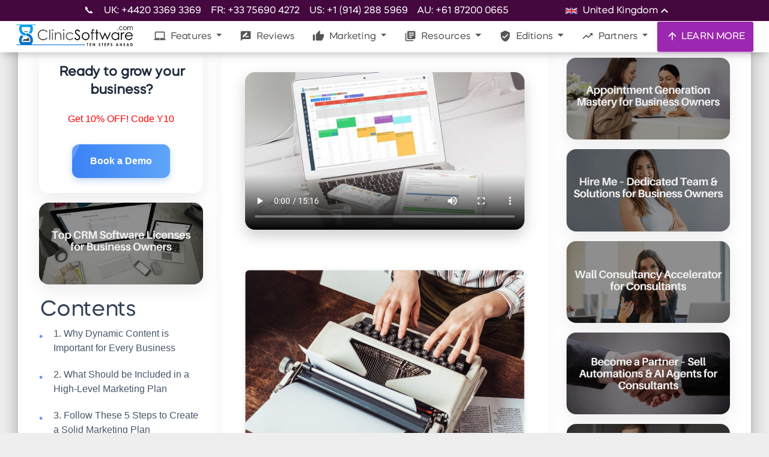

--- FILE ---
content_type: text/css
request_url: https://clinicsoftware.com/static/article/style.css
body_size: 3303
content:
.clinicsoftware-article * {
    margin: 0;
    padding: 0;
    box-sizing: border-box;
}
.clinicsoftware-article {
    color: #334155;
    line-height: 1.8;
    max-width: 1400px;
    margin: 0 auto;
    padding: 40px 20px;
}
.clinicsoftware-article .page-layout {
    display: grid;
    grid-template-columns: minmax(240px, 1fr) minmax(800px, 3fr) minmax(280px, 1fr);
    gap: 40px;
}
.clinicsoftware-article .sidebar {
    position: relative;
}
.clinicsoftware-article .sidebar .back-link {
    display: flex;
    align-items: center;
    text-decoration: none;
    color: #334155;
    margin-bottom: 30px;
    font-size: 16px;
    transition: all 0.3s ease;
}
.clinicsoftware-article .sidebar .back-link:hover {
    color: #3b82f6;
    transform: translateX(-5px);
}
.clinicsoftware-article .sidebar .back-link:before {
    content: "←";
    margin-right: 12px;
}
.clinicsoftware-article .sidebar .contents {
    margin-bottom: 40px;
    position: sticky;
    top: 90px;
}
.clinicsoftware-article .sidebar .contents ul {
    list-style-type: none;
}
.clinicsoftware-article .sidebar .contents li {
    margin-bottom: 20px;
    position: relative;
    padding-left: 24px;
    transition: transform 0.2s ease;
}
.clinicsoftware-article .sidebar .contents li:hover {
    transform: translateX(5px);
}
.clinicsoftware-article .sidebar .contents li:before {
    content: "•";
    color: #3b82f6;
    position: absolute;
    left: 0;
    font-size: 18px;
    opacity: 0.8;
}
.clinicsoftware-article .sidebar .contents a {
    text-decoration: none;
    color: #475569;
    font-size: 16px;
    transition: color 0.3s ease;
    line-height: 1.5;
    display: block;
}
.clinicsoftware-article .sidebar .contents a:hover {
    color: #3b82f6;
}
.clinicsoftware-article .main-content .call-to-action {
    border: none;
    border-radius: 16px;
    padding: 40px;
    background: linear-gradient(135deg, #f8fafc 0%, #e0f2fe 100%);
    box-shadow: 0 10px 30px #0000000d;
    position: relative;
}
.clinicsoftware-article .main-content .call-to-action:before {
    content: "";
    position: absolute;
    top: 0;
    left: 0;
    width: 100%;
    height: 5px;
    background: linear-gradient(90deg, #3b82f6 0%, #60a5fa 100%);
    border-radius: 16px 16px 0 0;
}
.clinicsoftware-article .main-content .call-to-action h2 {
    margin-bottom: 30px;
    font-size: 24px;
    margin-top: 0;
    padding-bottom: 0;
}
.clinicsoftware-article .main-content .call-to-action h2:after {
    display: none;
}
.clinicsoftware-article .main-content .call-to-action ol {
    margin-left: 25px;
}
.clinicsoftware-article .main-content .call-to-action li {
    margin-bottom: 20px;
    font-size: 16px;
    position: relative;
    padding-left: 10px;
}
.clinicsoftware-article .main-content .call-to-action li::marker {
    color: #3b82f6;
    font-weight: 600;
}
.clinicsoftware-article .main-content .social-share {
    display: flex;
    gap: 15px;
    margin-top: 30px;
}
.clinicsoftware-article .main-content .social-button {
    width: 48px;
    height: 48px;
    border-radius: 50%;
    display: flex;
    align-items: center;
    justify-content: center;
    cursor: pointer;
    transition: all 0.3s ease;
    background-color: #fff;
    box-shadow: 0 4px 12px #0000001a;
}
.clinicsoftware-article .main-content .social-button:hover {
    transform: translateY(-5px);
    box-shadow: 0 8px 16px #0000001a;
}
.clinicsoftware-article .main-content .social-button svg {
    transition: transform 0.3s ease;
}
.clinicsoftware-article .main-content .social-button:hover svg {
    transform: scale(1.2);
}
.clinicsoftware-article .main-content .facebook:hover {
    background-color: #3b5998;
}
.clinicsoftware-article .main-content .twitter:hover {
    background-color: #000;
}
.clinicsoftware-article .main-content .linkedin:hover {
    background-color: #0077b5;
}
.clinicsoftware-article .main-content .email:hover {
    background-color: #dd4b39;
}
.clinicsoftware-article .main-content .social-button:hover svg path {
    fill: #fff;
}
.clinicsoftware-article .main-content .social-button svg path {
    fill: #64748b;
}
.clinicsoftware-article .related-articles {
    margin-top: 80px;
}
.clinicsoftware-article .related-articles h2 {
    text-align: center;
    margin-bottom: 50px;
    font-size: 30px;
    color: #1e293b;
    font-weight: 600;
}
.clinicsoftware-article .related-articles .articles-grid {
    display: grid;
    grid-template-columns: repeat(3, 1fr);
    gap: 30px;
}
.clinicsoftware-article .related-articles .article-card {
    border: none;
    border-radius: 16px;
    overflow: hidden;
    background: #fff;
    box-shadow: 0 5px 20px #0000000d;
    transition: all 0.4s ease;
    height: 100%;
}
.clinicsoftware-article .related-articles .article-card:hover {
    transform: translateY(-10px);
    box-shadow: 0 15px 30px #0000001a;
}
.clinicsoftware-article .related-articles .article-image {
    margin: 0;
    padding: 0;
    height: auto;
    min-height: unset;
    background: linear-gradient(135deg, #f1f5f9 0%, #dbeafe 100%);
    position: relative;
    display: flex;
    justify-content: flex-start;
    align-items: flex-start;
}
.clinicsoftware-article .related-articles .article-image:before {
    content: "";
    position: absolute;
    top: 0;
    left: 0;
    width: 100%;
    height: 100%;
    background: #00000005;
    z-index: 1;
    transition: background 0.3s ease;
}
.clinicsoftware-article .related-articles .article-card:hover .article-image:before {
    background: #0000001a;
}
.clinicsoftware-article .related-articles .article-label {
    position: static;
    margin: 20px;
    background: linear-gradient(90deg, #3b82f6 0%, #60a5fa 100%);
    color: #fff;
    padding: 8px 15px;
    border-radius: 8px;
    font-size: 12px;
    text-transform: uppercase;
    font-weight: 500;
    box-shadow: 0 4px 12px #3b82f64d;
}
.clinicsoftware-article .related-articles .article-content {
    padding: 25px;
}
.clinicsoftware-article .related-articles .article-title {
    font-size: 19px;
    margin-bottom: 15px;
    color: #1e293b;
    font-weight: 600;
    line-height: 1.4;
    transition: color 0.3s ease;
}
.clinicsoftware-article .related-articles .article-card:hover .article-title {
    color: #3b82f6;
}
.clinicsoftware-article .related-articles .article-excerpt {
    font-size: 15px;
    color: #64748b;
    line-height: 1.6;
}
.clinicsoftware-article .right-cta .cta-box {
    border: none;
    border-radius: 16px;
    padding: 35px 20px;
    text-align: center;
    background: #fff;
    box-shadow: 0 10px 30px #00000014;
    position: sticky;
    top: 90px;
    width: 100%;
    transition: transform 0.4s ease, box-shadow 0.4s ease;
}
.clinicsoftware-article .right-cta .cta-box:hover {
    transform: translateY(-5px);
    box-shadow: 0 20px 40px #0000001a;
}
.clinicsoftware-article .right-cta .cta-box:before {
    content: "";
    position: absolute;
    top: 0;
    left: 0;
    width: 100%;
    height: 5px;
    background: linear-gradient(90deg, #3b82f6 0%, #60a5fa 100%);
    border-radius: 16px 16px 0 0;
}
.clinicsoftware-article .right-cta .cta-box h3 {
    margin-bottom: 20px;
    font-size: 22px;
    color: #1e293b;
    font-weight: 600;
}
.clinicsoftware-article .right-cta .cta-box p {
    margin-bottom: 30px;
    font-size: 16px;
    color: #64748b;
    line-height: 1.6;
}
.clinicsoftware-article .right-cta .cta-box .button {
    display: inline-flex;
    align-items: center;
    justify-content: center;
    background: linear-gradient(90deg, #3b82f6 0%, #60a5fa 100%);
    color: #fff;
    padding: 14px 30px;
    border-radius: 12px;
    text-decoration: none;
    font-weight: 600;
    font-size: 16px;
    transition: all 0.3s ease;
    box-shadow: 0 4px 12px #3b82f64d;
    position: relative;
    overflow: hidden;
}
.clinicsoftware-article .right-cta .cta-box .button:before {
    content: "";
    position: absolute;
    top: 0;
    left: -100%;
    width: 100%;
    height: 100%;
    background: #fff3;
    transition: transform 0.6s ease;
    transform: skewX(-25deg);
}
.clinicsoftware-article .right-cta .cta-box .button:hover {
    transform: translateY(-5px);
    box-shadow: 0 8px 20px #3b82f666;
}
.clinicsoftware-article .right-cta .cta-box .button:hover:before {
    transform: translateX(200%) skewX(-25deg);
}

/* Global reset and base styles */
.clinicsoftware-article * {
    margin: 0;
    padding: 0;
    box-sizing: border-box;
}

.clinicsoftware-article {
    font-family: "Open Sans", sans-serif;
    color: #334155;
    line-height: 1.8;
    max-width: 1400px;
    margin: 0 auto;
    padding: 40px 20px;
}

/* Main content container */
.clinicsoftware-article .main-content {
    max-width: 100%;
    background: #fff;
    padding: 40px;
    border-radius: 16px;
    box-shadow: 0 4px 24px rgba(0, 0, 0, 0.05);
}

/* Headings */
.clinicsoftware-article .main-content h1 {
    font-size: clamp(28px, 5vw, 42px);
    color: #1e293b;
    margin: 0 0 25px;
    font-weight: 600;
    position: relative;
    padding-bottom: 12px;
}

.clinicsoftware-article .main-content h2 {
    font-size: clamp(24px, 4.5vw, 36px);
    color: #1e293b;
    margin: 40px 0 20px;
    font-weight: 600;
    position: relative;
    padding-bottom: 10px;
}

.clinicsoftware-article .main-content h3 {
    font-size: clamp(22px, 4vw, 30px);
    color: #1e293b;
    margin: 35px 0 18px;
    font-weight: 600;
    position: relative;
    padding-bottom: 8px;
}

.clinicsoftware-article .main-content h4 {
    font-size: clamp(20px, 3.5vw, 26px);
    color: #1e293b;
    margin: 30px 0 16px;
    font-weight: 600;
    position: relative;
    padding-bottom: 6px;
}

.clinicsoftware-article .main-content h1:after,
.clinicsoftware-article .main-content h2:after,
.clinicsoftware-article .main-content h3:after,
.clinicsoftware-article .main-content h4:after {
    content: "";
    position: absolute;
    bottom: 0;
    left: 0;
    width: 60px;
    height: 3px;
    background: linear-gradient(90deg, #3b82f6 0%, #60a5fa 100%);
    border-radius: 3px;
}

/* Links */
.clinicsoftware-article .main-content a {
    color: #3b82f6;
    text-decoration: none;
    transition: color 0.3s ease;
}

.clinicsoftware-article .main-content a:hover {
    color: #1d4ed8;
    text-decoration: underline;
}

.clinicsoftware-article .main-content a:focus {
    outline: 3px solid rgba(59, 130, 246, 0.5);
    outline-offset: 2px;
}

/* Links within headings */
.clinicsoftware-article .main-content h1 a,
.clinicsoftware-article .main-content h2 a,
.clinicsoftware-article .main-content h3 a,
.clinicsoftware-article .main-content h4 a {
    color: inherit;
    text-decoration: none;
}

.clinicsoftware-article .main-content h1 a:hover,
.clinicsoftware-article .main-content h2 a:hover,
.clinicsoftware-article .main-content h3 a:hover,
.clinicsoftware-article .main-content h4 a:hover {
    text-decoration: underline;
}

/* Paragraphs */
.clinicsoftware-article .main-content p {
    margin-bottom: 28px;
    font-size: 17px;
    color: #475569;
}

/* Blockquotes */
.clinicsoftware-article .main-content blockquote {
    margin: 1em 0;
    padding: 1em 1em 1em 1.5em;
    border-left: 4px solid #3b82f6;
    background-color: #f8fafc;
    font-style: italic;
    color: #475569;
}

/* Lists */
.clinicsoftware-article .main-content ul,
.clinicsoftware-article .main-content ol {
    margin: 1em 0;
    padding-left: 2em;
}

.clinicsoftware-article .main-content ul li {
    list-style-type: disc;
    color: #475569;
    margin-bottom: 0.5em;
}

.clinicsoftware-article .main-content ol li {
    list-style-type: decimal;
    color: #475569;
    margin-bottom: 0.5em;
}

/* Images */
.clinicsoftware-article .main-content img {
    max-width: 100%;
    height: auto;
    margin: 1em 0;
    border-radius: 8px;
    box-shadow: 0 2px 10px rgba(0, 0, 0, 0.1);
}

/* Tables */
.clinicsoftware-article .main-content table {
    width: 100%;
    border-collapse: collapse;
    margin: 1em 0;
    display: block;
    overflow-x: auto;
}

.clinicsoftware-article .main-content th,
.clinicsoftware-article .main-content td {
    border: 1px solid #e2e8f0;
    padding: 0.75em;
    text-align: left;
}

.clinicsoftware-article .main-content th {
    background-color: #f8fafc;
    font-weight: 600;
    color: #1e293b;
}

/* Code and Preformatted Text */
.clinicsoftware-article .main-content code {
    font-family: "Courier New", Courier, monospace;
    background-color: #f8fafc;
    padding: 0.2em 0.4em;
    border-radius: 3px;
    color: #1e293b;
}

.clinicsoftware-article .main-content pre {
    background-color: #f8fafc;
    padding: 1em;
    overflow-x: auto;
    border-radius: 8px;
    box-shadow: 0 2px 10px rgba(0, 0, 0, 0.1);
    font-family: "Courier New", Courier, monospace;
}

/* Strong and Emphasis */
.clinicsoftware-article .main-content strong {
    font-weight: 700;
}

.clinicsoftware-article .main-content em {
    font-style: italic;
}

/* Horizontal Rule */
.clinicsoftware-article .main-content hr {
    border: none;
    border-top: 1px solid #e2e8f0;
    margin: 2em 0;
}

/* Highlighted Text (usable on any element, e.g., span) */
.clinicsoftware-article .main-content .highlighted-text {
    color: #3b82f6;
    font-weight: 500;
    border-bottom: 1px dotted #3b82f6;
    transition: all 0.3s ease;
}

.clinicsoftware-article .main-content .highlighted-text:hover {
    color: #1d4ed8;
    border-bottom: 1px solid #1d4ed8;
}

/* Figure and Figcaption */
.clinicsoftware-article .main-content figure {
    margin: 1em 0;
    text-align: center;
}

.clinicsoftware-article .main-content figcaption {
    font-size: 0.9em;
    color: #64748b;
    margin-top: 0.5em;
}

/* Superscripts and Subscripts */
.clinicsoftware-article .main-content sup,
.clinicsoftware-article .main-content sub {
    font-size: 0.75em;
}

/* Keyboard Input */
.clinicsoftware-article .main-content kbd {
    background-color: #f8fafc;
    border: 1px solid #e2e8f0;
    border-radius: 3px;
    padding: 0.2em 0.4em;
    font-family: monospace;
}

/* Responsive Adjustments */
@media (max-width: 768px) {
    .clinicsoftware-article {
        padding: 20px 15px;
    }

    .clinicsoftware-article .main-content {
        padding: 25px 20px;
    }

    .clinicsoftware-article .main-content p {
        font-size: 16px;
    }
}

@media (max-width: 480px) {
    .clinicsoftware-article .main-content {
        padding: 20px 15px;
    }
}

.clinicsoftware-article .main-content .article-meta {
    display: flex;
    flex-wrap: wrap;
    align-items: center;
    margin-bottom: 20px;
    font-size: 15px;
    color: #64748b;
}

.clinicsoftware-article .main-content .author {
    margin-right: 25px;
    display: flex;
    align-items: center;
}

.clinicsoftware-article .main-content .author:before {
    content: "";
    display: inline-block;
    width: 20px;
    height: 20px;
    background-color: #e2e8f0;
    border-radius: 50%;
    margin-right: 8px;
}

/* Tags (Single String Version - for current HTML) */
.clinicsoftware-article .main-content .tags {
    font-size: 14px;
    color: #64748b;
    margin-bottom: 20px;
    font-style: italic;
}

/* Tags (Recommended Version - assuming <span> elements) */
.clinicsoftware-article .main-content .tags {
    display: flex;
    flex-wrap: wrap;
    gap: 10px;
    margin-bottom: 20px;
}

.clinicsoftware-article .main-content .tags span {
    background-color: #e2e8f0;
    color: #334155;
    padding: 5px 10px;
    border-radius: 5px;
    font-size: 14px;
}

/* Figure */
.clinicsoftware-article .main-content .article-image {
    margin: 2em 0;
    text-align: center;
}

/* Table Enhancements */
.clinicsoftware-article .main-content table tr:nth-child(even) {
    background-color: #f8fafc;
}

.clinicsoftware-article .main-content table tr:hover {
    background-color: #e2e8f0;
}

/* Optional Article Meta Enhancements */
.clinicsoftware-article .main-content .author {
    font-weight: 600;
}

.clinicsoftware-article .main-content .date {
    font-style: italic;
}
.clinicsoftware-article .main-content h1::after {
    display: none;
}

/* Updated responsive styles for right CTA */

/* Keep the existing styles but update the media queries */
.clinicsoftware-article .right-cta .cta-box {
    border: none;
    border-radius: 16px;
    padding: 35px 20px;
    text-align: center;
    background: #fff;
    box-shadow: 0 10px 30px #00000014;
    position: sticky;
    top: 90px;
    width: 100%;
    transition: transform 0.4s ease, box-shadow 0.4s ease;
}

/* Fix the media queries for better responsiveness */
@media (max-width: 1440px) {
    .clinicsoftware-article .page-layout {
        grid-template-columns: 1fr 2fr 1fr;
        gap: 30px;
    }
    
    .clinicsoftware-article .right-cta {
        display: block;
        grid-column: 3;
        grid-row: 1;
    }
}

@media (max-width: 1200px) {
    .clinicsoftware-article .page-layout {
        grid-template-columns: 1fr 3fr 1fr;
        gap: 30px;
    }
    
    .clinicsoftware-article .main-content {
        padding: 30px;
    }
    
    .clinicsoftware-article .right-cta .cta-box {
        padding: 30px 15px;
    }
}

@media (max-width: 992px) {
    .clinicsoftware-article .page-layout {
        grid-template-columns: 1fr 2fr;
    }
    
    /* Show the right CTA below content on tablet */
    .clinicsoftware-article .right-cta {
        display: block;
        grid-column: 1 / -1;
        grid-row: 2;
        margin-top: 30px;
    }
    
    .clinicsoftware-article .right-cta .cta-box {
        position: static;
        max-width: 600px;
        margin: 0 auto;
    }
    
    .clinicsoftware-article .related-articles .articles-grid {
        grid-template-columns: repeat(2, 1fr);
    }
}

@media (max-width: 768px) {
    .clinicsoftware-article {
        padding: 20px 15px;
    }
    
    .clinicsoftware-article .page-layout {
        grid-template-columns: 1fr;
        gap: 20px;
    }
    
    .clinicsoftware-article .sidebar {
        order: 1;
        display: none;
    }
    
    .clinicsoftware-article .main-content {
        order: 2;
        padding: 25px 20px;
    }
    
    /* Keep right CTA visible on mobile */
    .clinicsoftware-article .right-cta {
        display: block;
        order: 3;
        grid-column: 1;
        grid-row: 3;
        margin-top: 30px;
    }
    
    .clinicsoftware-article .right-cta .cta-box {
        position: static;
        width: 100%;
        padding: 25px 15px;
    }
    
    .clinicsoftware-article .related-articles .articles-grid {
        grid-template-columns: 1fr;
    }
    
    /* Make button responsive */
    .clinicsoftware-article .right-cta .cta-box .button {
        padding: 12px 20px;
        font-size: 15px;
        width: 100%;
        max-width: 280px;
    }
}

@media (max-width: 480px) {
    .clinicsoftware-article .main-content {
        padding: 20px 15px;
    }
    
    .clinicsoftware-article .right-cta .cta-box {
        padding: 20px 15px;
    }
    
    .clinicsoftware-article .right-cta .cta-box h3 {
        font-size: 20px;
    }
    
    .clinicsoftware-article .right-cta .cta-box p {
        font-size: 15px;
        margin-bottom: 20px;
    }
}

--- FILE ---
content_type: application/javascript
request_url: https://prism.app-us1.com/?a=478176457&u=https%3A%2F%2Fclinicsoftware.com%2Fa-guide-to-dynamic-content-how-content-personalization-can-help-you%3Flang%3Dzh
body_size: 124
content:
window.visitorGlobalObject=window.visitorGlobalObject||window.prismGlobalObject;window.visitorGlobalObject.setVisitorId('df15ebe8-0d19-4a11-b6c7-7bf64e31a2a9', '478176457');window.visitorGlobalObject.setWhitelistedServices('tracking', '478176457');